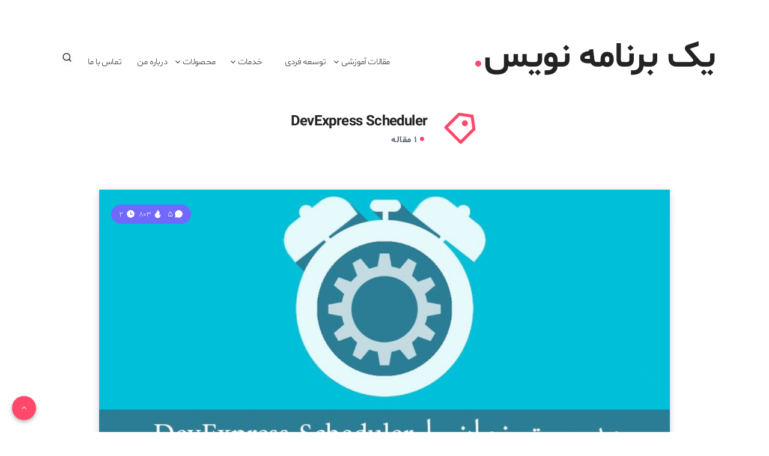

--- FILE ---
content_type: text/html; charset=UTF-8
request_url: https://www.prodev.ir/tag/devexpress-scheduler/
body_size: 6731
content:
<!DOCTYPE html><html dir="rtl" lang="fa-IR" prefix="og: http://ogp.me/ns#"><head><meta charset="UTF-8"><meta name="viewport" content="width=device-width, initial-scale=1, maximum-scale=5"><meta name='robots' content='index, follow, max-image-preview:large, max-snippet:-1, max-video-preview:-1' /><meta property="description" content="در این مقاله قصد داریم در مورد یکی دیگر از کامپوننت های قدرتمند و کاربردی از شرکت DevExpress بنام Scheduler و نیز نحوه استفاده از..."/><meta property="og:locale" content="fa_IR" /><meta property="og:title" content="Tag: &lt;span&gt;DevExpress Scheduler&lt;/span&gt; - یک برنامه نویس"/><meta property="og:description" content="در این مقاله قصد داریم در مورد یکی دیگر از کامپوننت های قدرتمند و کاربردی از شرکت DevExpress بنام Scheduler و نیز نحوه استفاده از..."/><meta property="og:type" content="object"/><meta property="og:url" content="https://www.prodev.ir/tag/devexpress-scheduler/"/><meta property="og:site_name" content="یک برنامه نویس"/><meta name="twitter:card" content="summary_large_image" /><meta name="twitter:description" content="در این مقاله قصد داریم در مورد یکی دیگر از کامپوننت های قدرتمند و کاربردی از شرکت DevExpress بنام Scheduler و نیز نحوه استفاده از..." /><meta name="twitter:title" content="Tag: &lt;span&gt;DevExpress Scheduler&lt;/span&gt; - یک برنامه نویس" /><link media="all" href="https://www.prodev.ir/wp-content/cache/autoptimize/css/autoptimize_028ccca8abd6eee7f7f68d0523671e68.css" rel="stylesheet"><link media="screen" href="https://www.prodev.ir/wp-content/cache/autoptimize/css/autoptimize_b1c4a71b432758b5739bcee0206218eb.css" rel="stylesheet"><title>آرشیو DevExpress Scheduler</title><link rel="canonical" href="https://www.prodev.ir/tag/devexpress-scheduler/" /><meta property="og:locale" content="fa_IR" /><meta property="og:type" content="article" /><meta property="og:title" content="بایگانی‌های DevExpress Scheduler" /><meta property="og:url" content="https://www.prodev.ir/tag/devexpress-scheduler/" /><meta property="og:site_name" content="یک برنامه نویس" /><meta property="og:image" content="https://www.prodev.ir/wp-content/uploads/2014/07/Apple-iPad-Retina-Icon.png" /><meta property="og:image:width" content="512" /><meta property="og:image:height" content="512" /><meta property="og:image:type" content="image/png" /><meta name="twitter:card" content="summary_large_image" /><meta name="twitter:site" content="@ProDevIr" /> <script type="application/ld+json" class="yoast-schema-graph">{"@context":"https://schema.org","@graph":[{"@type":"CollectionPage","@id":"https://www.prodev.ir/tag/devexpress-scheduler/","url":"https://www.prodev.ir/tag/devexpress-scheduler/","name":"آرشیو DevExpress Scheduler","isPartOf":{"@id":"https://www.prodev.ir/#website"},"primaryImageOfPage":{"@id":"https://www.prodev.ir/tag/devexpress-scheduler/#primaryimage"},"image":{"@id":"https://www.prodev.ir/tag/devexpress-scheduler/#primaryimage"},"thumbnailUrl":"https://www.prodev.ir/wp-content/uploads/2015/11/time-management-with-devexpress-scheduler.jpg","breadcrumb":{"@id":"https://www.prodev.ir/tag/devexpress-scheduler/#breadcrumb"},"inLanguage":"fa-IR"},{"@type":"ImageObject","inLanguage":"fa-IR","@id":"https://www.prodev.ir/tag/devexpress-scheduler/#primaryimage","url":"https://www.prodev.ir/wp-content/uploads/2015/11/time-management-with-devexpress-scheduler.jpg","contentUrl":"https://www.prodev.ir/wp-content/uploads/2015/11/time-management-with-devexpress-scheduler.jpg","width":700,"height":340},{"@type":"BreadcrumbList","@id":"https://www.prodev.ir/tag/devexpress-scheduler/#breadcrumb","itemListElement":[{"@type":"ListItem","position":1,"name":"خانه","item":"https://www.prodev.ir/"},{"@type":"ListItem","position":2,"name":"DevExpress Scheduler"}]},{"@type":"WebSite","@id":"https://www.prodev.ir/#website","url":"https://www.prodev.ir/","name":"یک برنامه نویس","description":"گاه نوشت های یک برنامه نویس","publisher":{"@id":"https://www.prodev.ir/#/schema/person/1518e7c27bdf522e5540cb697a5999ad"},"potentialAction":[{"@type":"SearchAction","target":{"@type":"EntryPoint","urlTemplate":"https://www.prodev.ir/?s={search_term_string}"},"query-input":{"@type":"PropertyValueSpecification","valueRequired":true,"valueName":"search_term_string"}}],"inLanguage":"fa-IR"},{"@type":["Person","Organization"],"@id":"https://www.prodev.ir/#/schema/person/1518e7c27bdf522e5540cb697a5999ad","name":"سامان","image":{"@type":"ImageObject","inLanguage":"fa-IR","@id":"https://www.prodev.ir/#/schema/person/image/","url":"https://secure.gravatar.com/avatar/307e84ba6a892fe2d3b4e43f0f684c99094a76f5dc2cafc06507e6cc7863fdcb?s=96&d=mm&r=g","contentUrl":"https://secure.gravatar.com/avatar/307e84ba6a892fe2d3b4e43f0f684c99094a76f5dc2cafc06507e6cc7863fdcb?s=96&d=mm&r=g","caption":"سامان"},"logo":{"@id":"https://www.prodev.ir/#/schema/person/image/"},"description":"فارغ التحصیل کارشناسی نرم افزار، علاقه مند به برنامه نویسی، طراحی وب، تکنولوژی های نوین، یادگیری و فیلم","sameAs":["https://www.linkedin.com/in/samantaleshi/"]}]}</script> <link rel="icon" href="https://www.prodev.ir/wp-content/uploads/2014/07/favicon.png" sizes="32x32" /><link rel="icon" href="https://www.prodev.ir/wp-content/uploads/2014/07/favicon.png" sizes="192x192" /><link rel="apple-touch-icon" href="https://www.prodev.ir/wp-content/uploads/2014/07/favicon.png" /><meta name="msapplication-TileImage" content="https://www.prodev.ir/wp-content/uploads/2014/07/favicon.png" /></head><body class="rtl archive tag tag-devexpress-scheduler tag-1827 wp-embed-responsive wp-theme-veen  enable-optimization"><nav class="mobile main-nav hide-on-desktop-lg" role="navigation"><ul id="menu-second-menu" class="menu"><li id="menu-item-1700" class="menu-item menu-item-type-taxonomy menu-item-object-category menu-item-has-children menu-item-1700"><a href="https://www.prodev.ir/articles/">مقالات آموزشی</a><ul class="sub-menu"><li id="menu-item-1963" class="menu-item menu-item-type-taxonomy menu-item-object-category menu-item-1963"><a href="https://www.prodev.ir/articles/asp-net/">ASP.Net</a></li><li id="menu-item-3043" class="menu-item menu-item-type-taxonomy menu-item-object-category menu-item-3043"><a href="https://www.prodev.ir/articles/seo-articles/">SEO</a></li><li id="menu-item-1706" class="menu-item menu-item-type-taxonomy menu-item-object-category menu-item-1706"><a href="https://www.prodev.ir/articles/sql-server/">SQL Server</a></li><li id="menu-item-1708" class="menu-item menu-item-type-taxonomy menu-item-object-category menu-item-1708"><a href="https://www.prodev.ir/articles/csharp/">سی شارپ</a></li><li id="menu-item-2792" class="menu-item menu-item-type-taxonomy menu-item-object-category menu-item-has-children menu-item-2792"><a href="https://www.prodev.ir/articles/web-design/">طراحی وب</a><ul class="sub-menu"><li id="menu-item-1691" class="menu-item menu-item-type-taxonomy menu-item-object-category menu-item-has-children menu-item-1691"><a href="https://www.prodev.ir/xenforo/">زنفورو</a><ul class="sub-menu"><li id="menu-item-1692" class="menu-item menu-item-type-taxonomy menu-item-object-category menu-item-1692"><a href="https://www.prodev.ir/xenforo/style/">استایل</a></li><li id="menu-item-1693" class="menu-item menu-item-type-taxonomy menu-item-object-category menu-item-1693"><a href="https://www.prodev.ir/xenforo/addon/">افزونه</a></li><li id="menu-item-1694" class="menu-item menu-item-type-taxonomy menu-item-object-category menu-item-1694"><a href="https://www.prodev.ir/xenforo/seo-xenforo/">بهینه سازی</a></li><li id="menu-item-1695" class="menu-item menu-item-type-taxonomy menu-item-object-category menu-item-1695"><a href="https://www.prodev.ir/xenforo/xenforo-codes/">کدها</a></li></ul></li><li id="menu-item-1710" class="menu-item menu-item-type-taxonomy menu-item-object-category menu-item-has-children menu-item-1710"><a href="https://www.prodev.ir/wordpress/">وردپرس</a><ul class="sub-menu"><li id="menu-item-1711" class="menu-item menu-item-type-taxonomy menu-item-object-category menu-item-1711"><a href="https://www.prodev.ir/wordpress/plugin/">افزونه</a></li><li id="menu-item-1712" class="menu-item menu-item-type-taxonomy menu-item-object-category menu-item-1712"><a href="https://www.prodev.ir/wordpress/seo/">بهینه سازی</a></li><li id="menu-item-1713" class="menu-item menu-item-type-taxonomy menu-item-object-category menu-item-1713"><a href="https://www.prodev.ir/wordpress/theme/">پوسته</a></li><li id="menu-item-1714" class="menu-item menu-item-type-taxonomy menu-item-object-category menu-item-1714"><a href="https://www.prodev.ir/wordpress/wpcodes/">کدها</a></li></ul></li></ul></li></ul></li><li id="menu-item-3361" class="menu-item menu-item-type-taxonomy menu-item-object-category menu-item-3361"><a href="https://www.prodev.ir/personal-development/">توسعه فردی</a></li><li id="menu-item-1769" class="menu-item menu-item-type-custom menu-item-object-custom menu-item-has-children menu-item-1769"><a>خدمات</a><ul class="sub-menu"><li id="menu-item-1770" class="menu-item menu-item-type-post_type menu-item-object-page menu-item-1770"><a href="https://www.prodev.ir/sms-panel/">پنل پیام کوتاه</a></li><li id="menu-item-1771" class="menu-item menu-item-type-post_type menu-item-object-page menu-item-1771"><a href="https://www.prodev.ir/onsite-optimization/">بهینه سازی داخلی سایت</a></li><li id="menu-item-2323" class="menu-item menu-item-type-post_type menu-item-object-page menu-item-2323"><a href="https://www.prodev.ir/translation/">فارسی سازی پوسته وردپرس</a></li><li id="menu-item-1772" class="menu-item menu-item-type-post_type menu-item-object-page menu-item-1772"><a href="https://www.prodev.ir/social-networking/">بهینه سازی شبکه های اجتماعی</a></li></ul></li><li id="menu-item-1697" class="menu-item menu-item-type-taxonomy menu-item-object-category menu-item-has-children menu-item-1697"><a href="https://www.prodev.ir/products/">محصولات</a><ul class="sub-menu"><li id="menu-item-2058" class="menu-item menu-item-type-taxonomy menu-item-object-category menu-item-2058"><a href="https://www.prodev.ir/products/wp-theme/">پوسته وردپرس</a></li><li id="menu-item-1698" class="menu-item menu-item-type-taxonomy menu-item-object-category menu-item-1698"><a href="https://www.prodev.ir/products/wp-plugin/">افزونه وردپرس</a></li></ul></li><li id="menu-item-1716" class="menu-item menu-item-type-post_type menu-item-object-page menu-item-1716"><a href="https://www.prodev.ir/about-me/">درباره من</a></li><li id="menu-item-1715" class="menu-item menu-item-type-post_type menu-item-object-page menu-item-1715"><a href="https://www.prodev.ir/contact-us/">تماس با ما</a></li></ul></nav><div class="menu-overlay hide-on-desktop"></div><div id="wrapper"><header id="header" class="minimalist enable-sticky enable-sticky-mobile"><div class=""><div class="menu-wrapper"><div class="grid-container"><div class="menu-mobile"> <svg class="icon ularge open"><use xlink:href="#menu-icon"></use></svg> <svg class="icon ularge close"><use xlink:href="#close-icon"></use></svg></div><div class="logo text-logo"> <a href="https://www.prodev.ir/" class="title ularge no-margin"> یک برنامه نویس<span class="dot"></span> </a></div> <a href="#search-lightbox" class="lightbox epcl-search-button button circle mfp-inline"><svg class="icon"><use xlink:href="#search-icon"></use></svg></a><nav class="main-nav"><ul id="menu-second-menu-1" class="menu"><li class="menu-item menu-item-type-taxonomy menu-item-object-category menu-item-has-children menu-item-1700"><a href="https://www.prodev.ir/articles/">مقالات آموزشی</a><ul class="sub-menu"><li class="menu-item menu-item-type-taxonomy menu-item-object-category menu-item-1963"><a href="https://www.prodev.ir/articles/asp-net/">ASP.Net</a></li><li class="menu-item menu-item-type-taxonomy menu-item-object-category menu-item-3043"><a href="https://www.prodev.ir/articles/seo-articles/">SEO</a></li><li class="menu-item menu-item-type-taxonomy menu-item-object-category menu-item-1706"><a href="https://www.prodev.ir/articles/sql-server/">SQL Server</a></li><li class="menu-item menu-item-type-taxonomy menu-item-object-category menu-item-1708"><a href="https://www.prodev.ir/articles/csharp/">سی شارپ</a></li><li class="menu-item menu-item-type-taxonomy menu-item-object-category menu-item-has-children menu-item-2792"><a href="https://www.prodev.ir/articles/web-design/">طراحی وب</a><ul class="sub-menu"><li class="menu-item menu-item-type-taxonomy menu-item-object-category menu-item-has-children menu-item-1691"><a href="https://www.prodev.ir/xenforo/">زنفورو</a><ul class="sub-menu"><li class="menu-item menu-item-type-taxonomy menu-item-object-category menu-item-1692"><a href="https://www.prodev.ir/xenforo/style/">استایل</a></li><li class="menu-item menu-item-type-taxonomy menu-item-object-category menu-item-1693"><a href="https://www.prodev.ir/xenforo/addon/">افزونه</a></li><li class="menu-item menu-item-type-taxonomy menu-item-object-category menu-item-1694"><a href="https://www.prodev.ir/xenforo/seo-xenforo/">بهینه سازی</a></li><li class="menu-item menu-item-type-taxonomy menu-item-object-category menu-item-1695"><a href="https://www.prodev.ir/xenforo/xenforo-codes/">کدها</a></li></ul></li><li class="menu-item menu-item-type-taxonomy menu-item-object-category menu-item-has-children menu-item-1710"><a href="https://www.prodev.ir/wordpress/">وردپرس</a><ul class="sub-menu"><li class="menu-item menu-item-type-taxonomy menu-item-object-category menu-item-1711"><a href="https://www.prodev.ir/wordpress/plugin/">افزونه</a></li><li class="menu-item menu-item-type-taxonomy menu-item-object-category menu-item-1712"><a href="https://www.prodev.ir/wordpress/seo/">بهینه سازی</a></li><li class="menu-item menu-item-type-taxonomy menu-item-object-category menu-item-1713"><a href="https://www.prodev.ir/wordpress/theme/">پوسته</a></li><li class="menu-item menu-item-type-taxonomy menu-item-object-category menu-item-1714"><a href="https://www.prodev.ir/wordpress/wpcodes/">کدها</a></li></ul></li></ul></li></ul></li><li class="menu-item menu-item-type-taxonomy menu-item-object-category menu-item-3361"><a href="https://www.prodev.ir/personal-development/">توسعه فردی</a></li><li class="menu-item menu-item-type-custom menu-item-object-custom menu-item-has-children menu-item-1769"><a>خدمات</a><ul class="sub-menu"><li class="menu-item menu-item-type-post_type menu-item-object-page menu-item-1770"><a href="https://www.prodev.ir/sms-panel/">پنل پیام کوتاه</a></li><li class="menu-item menu-item-type-post_type menu-item-object-page menu-item-1771"><a href="https://www.prodev.ir/onsite-optimization/">بهینه سازی داخلی سایت</a></li><li class="menu-item menu-item-type-post_type menu-item-object-page menu-item-2323"><a href="https://www.prodev.ir/translation/">فارسی سازی پوسته وردپرس</a></li><li class="menu-item menu-item-type-post_type menu-item-object-page menu-item-1772"><a href="https://www.prodev.ir/social-networking/">بهینه سازی شبکه های اجتماعی</a></li></ul></li><li class="menu-item menu-item-type-taxonomy menu-item-object-category menu-item-has-children menu-item-1697"><a href="https://www.prodev.ir/products/">محصولات</a><ul class="sub-menu"><li class="menu-item menu-item-type-taxonomy menu-item-object-category menu-item-2058"><a href="https://www.prodev.ir/products/wp-theme/">پوسته وردپرس</a></li><li class="menu-item menu-item-type-taxonomy menu-item-object-category menu-item-1698"><a href="https://www.prodev.ir/products/wp-plugin/">افزونه وردپرس</a></li></ul></li><li class="menu-item menu-item-type-post_type menu-item-object-page menu-item-1716"><a href="https://www.prodev.ir/about-me/">درباره من</a></li><li class="menu-item menu-item-type-post_type menu-item-object-page menu-item-1715"><a href="https://www.prodev.ir/contact-us/">تماس با ما</a></li><li class="search-menu-item hide-on-mobile hide-on-tablet"><a href="#search-lightbox" class="lightbox mfp-inline"><svg class="icon"><use xlink:href="#search-icon"></use></svg></a></li></ul></nav><div class="clear"></div></div><div class="clear"></div></div><div class="clear"></div></div></header><div class="clear"></div><div class="hide-on-mobile hide-on-tablet hide-on-desktop"><div id="search-lightbox" class="mfp-hide grid-container grid-small grid-parent"><h4 class="title textcenter hide-on-mobile hide-on-tablet">برای بستن <span>ESC</span> را فشار دهید</h4><div class="search-wrapper section"><form action="https://www.prodev.ir/" method="get" class="search-form"> <input type="text" name="s" id="s" value="" class="search-field" placeholder="برای شروع جستجو تایپ کنید ..." aria-label="برای شروع جستجو تایپ کنید ..." required> <button type="submit" class="submit" aria-label="تایید"><svg class="icon main-color"><use xlink:href="#search-icon"></use></svg></button></form></div></div></div><main id="archives" class="main"><div class="grid-container grid-medium tag-description section"><div class="left grid-35 tablet-grid-45 np-mobile"> <span class="icon"><svg class="main-color"><use xlink:href="#tag-icon"></use></svg></span><h1 class="title medium no-margin">DevExpress Scheduler</h1><div class="total"><span class="dot"></span> ۱ مقاله</div></div><div class="clear"></div></div><div class="grid-container"><div class="row module-wrapper  no-active-sidebar" id="epcl-classic-posts-1"><div class="content-wrapper classic "><div class="center left-content"><div class="articles classic"><article class="default classic-large index-0 odd grid-100 tablet-grid-100&quot; post-2457 post type-post status-publish format-standard has-post-thumbnail hentry category-asp-net category-vb-net category-csharp tag-appointmet tag-c-2 tag-devexpress tag-devexpress-localization- tag-devexpress-scheduler tag-devexpress- tag-reporting tag-reporting-service tag-scheduler tag-1835 tag-1829 tag-1828"><header><div class="post-format-image post-format-wrapper "><div class="featured-image mask-effect"> <a href="https://www.prodev.ir/2457/devexpress-scheduler/" class="thumb epcl-loader"> <span class="fullimage cover" role="img" aria-label="مدیریت زمان با DevExpress Scheduler" style="background-image: url(https://www.prodev.ir/wp-content/uploads/2015/11/time-management-with-devexpress-scheduler.jpg);"></span> </a><h1 class="post-title title" data-aos="fade" data-aos-offset="100"> <a href="https://www.prodev.ir/2457/devexpress-scheduler/" class="mask">مدیریت زمان با DevExpress Scheduler</a></h1> <a href="https://www.prodev.ir/2457/devexpress-scheduler/" class="continue-reading button secondary hide-on-mobile">بیشتر بخوانید</a></div></div><div class="meta absolute"> <a href="https://www.prodev.ir/2457/devexpress-scheduler/#show-comments" class="comments meta-info mobile" title="۵ دیدگاه"> <svg><use xlink:href="#comments-icon"></use></svg> <span class="comment-count">5</span> </a> <span class="views-counter meta-info mobile comments" title="803 Views"><svg><use xlink:href="#views-icon"></use></svg> 803</span><div class="min-read meta-info" title="2 Min Read"><svg><use xlink:href="#clock-fill-icon"></use></svg> 2</div></div><div class="clear"></div></header><div class="bottom grid-container grid-small np-mobile"><div class="meta"> <a href="https://www.prodev.ir/author/saman/" title="نویسنده: سامان" class="author meta-info hide-on-mobile"> <span class="author-image cover lazy" data-src="https://secure.gravatar.com/avatar/307e84ba6a892fe2d3b4e43f0f684c99094a76f5dc2cafc06507e6cc7863fdcb?s=96&#038;d=mm&#038;r=g"></span> <span class="author-name">سامان</span> </a> <time class="meta-info" datetime="۱۳۹۴-۰۸-۲۴">۲۴ آبان ۱۳۹۴</time><div class="min-read"><span class="count">2</span> دقیقه مطالعه</div><div class="clear"></div></div><div class="post-excerpt"><p>در این مقاله قصد داریم در مورد یکی دیگر از کامپوننت های قدرتمند و کاربردی از شرکت DevExpress بنام Scheduler و نیز نحوه استفاده از آن در نرم افزارهای کاربردی را مورد بررسی قرار دهیم. هدف از استفاده از این ابزار صرفاً کنترل و مدیریت زمان می باشد و علاوه برآنکه در نماهای مختلف (روزانه-هفتگی- ماهانه- مدیریت زمان /  TimeLine)&#8230;</p><div class="clear"></div></div><div class="tags"> <svg class="main-color"><use xlink:href="#tag-icon"></use></svg> <a href="https://www.prodev.ir/articles/asp-net/" rel="category tag">ASP.Net</a>, <a href="https://www.prodev.ir/articles/vb-net/" rel="category tag">VB.Net</a>, <a href="https://www.prodev.ir/articles/csharp/" rel="category tag">سی شارپ</a></div></div><div class="clear"></div><div class="epcl-border small"></div></article></div><div class="separator last hide-on-tablet hide-on-mobile"></div><div class="clear"></div><div class="epcl-pagination section"><div class="nav"> <span class="page-number"> صفحه 1                از 1 </span></div></div></div></div><div class="clear"></div></div></div></main><footer id="footer" class=""> <br> <a id="back-to-top" class="button"><i class="fa fa-angle-up"></i></a><div class="clear"></div></footer><div class="clear"></div></div> <svg xmlns="http://www.w3.org/2000/svg" xmlns:xlink="http://www.w3.org/1999/xlink" style="display: none;"> <symbol id="tag-icon" viewBox="0 0 24 24"> <g> <path fill="none" d="M0 0h24v24H0z"/> <path d="M10.9 2.1l9.899 1.415 1.414 9.9-9.192 9.192a1 1 0 0 1-1.414 0l-9.9-9.9a1 1 0 0 1 0-1.414L10.9 2.1zm.707 2.122L3.828 12l8.486 8.485 7.778-7.778-1.06-7.425-7.425-1.06zm2.12 6.364a2 2 0 1 1 2.83-2.829 2 2 0 0 1-2.83 2.829z"/> </g> </symbol> <symbol id="copy-icon" viewBox="0 0 24 24"> <g> <path fill="none" d="M0 0h24v24H0z"/> <path d="M7 6V3a1 1 0 0 1 1-1h12a1 1 0 0 1 1 1v14a1 1 0 0 1-1 1h-3v3c0 .552-.45 1-1.007 1H4.007A1.001 1.001 0 0 1 3 21l.003-14c0-.552.45-1 1.007-1H7zM5.003 8L5 20h10V8H5.003zM9 6h8v10h2V4H9v2z"/> </g> </symbol> <symbol id="comments-icon" viewBox="0 0 24 24"> <g> <path fill="none" d="M0 0h24v24H0z"/> <path d="M7.291 20.824L2 22l1.176-5.291A9.956 9.956 0 0 1 2 12C2 6.477 6.477 2 12 2s10 4.477 10 10-4.477 10-10 10a9.956 9.956 0 0 1-4.709-1.176z"/> </g> </symbol> <symbol id="views-icon" viewBox="0 0 24 24"> <g> <path fill="none" d="M0 0h24v24H0z"/> <path d="M12 23a7.5 7.5 0 0 1-5.138-12.963C8.204 8.774 11.5 6.5 11 1.5c6 4 9 8 3 14 1 0 2.5 0 5-2.47.27.773.5 1.604.5 2.47A7.5 7.5 0 0 1 12 23z"/> </g> </symbol> <symbol id="search-icon" viewBox="0 0 24 24"> <g> <path fill="none" d="M0 0h24v24H0z"/> <path d="M18.031 16.617l4.283 4.282-1.415 1.415-4.282-4.283A8.96 8.96 0 0 1 11 20c-4.968 0-9-4.032-9-9s4.032-9 9-9 9 4.032 9 9a8.96 8.96 0 0 1-1.969 5.617zm-2.006-.742A6.977 6.977 0 0 0 18 11c0-3.868-3.133-7-7-7-3.868 0-7 3.132-7 7 0 3.867 3.132 7 7 7a6.977 6.977 0 0 0 4.875-1.975l.15-.15z"/> </g> </symbol> <symbol id="send-icon" viewBox="0 0 24 24"> <g> <path fill="none" d="M0 0h24v24H0z"/> <path d="M1.946 9.315c-.522-.174-.527-.455.01-.634l19.087-6.362c.529-.176.832.12.684.638l-5.454 19.086c-.15.529-.455.547-.679.045L12 14l6-8-8 6-8.054-2.685z" /> </g> </symbol> <symbol id="arrow-down-icon" viewBox="0 0 24 24"> <g> <path fill="none" d="M0 0h24v24H0z"/> <path d="M13 16.172l5.364-5.364 1.414 1.414L12 20l-7.778-7.778 1.414-1.414L11 16.172V4h2v12.172z"/> </g> </symbol> <symbol id="star-icon" viewBox="0 0 24 24"> <g> <path fill="none" d="M0 0h24v24H0z"/> <path d="M12 18.26l-7.053 3.948 1.575-7.928L.587 8.792l8.027-.952L12 .5l3.386 7.34 8.027.952-5.935 5.488 1.575 7.928z"/> </g> </symbol> <symbol id="menu-icon" viewBox="0 0 24 24"> <g> <path fill="none" d="M0 0h24v24H0z"/> <path d="M3 4h18v2H3V4zm0 7h12v2H3v-2zm0 7h18v2H3v-2z"/> </g> </symbol> <symbol id="close-icon" viewBox="0 0 24 24"> <g> <path fill="none" d="M0 0h24v24H0z"/> <path d="M12 10.586l4.95-4.95 1.414 1.414-4.95 4.95 4.95 4.95-1.414 1.414-4.95-4.95-4.95 4.95-1.414-1.414 4.95-4.95-4.95-4.95L7.05 5.636z"/> </g> </symbol> <symbol id="clock-icon" viewBox="0 0 24 24"> <path fill="none" d="M0 0h24v24H0z"/> <path d="M12 22C6.477 22 2 17.523 2 12S6.477 2 12 2s10 4.477 10 10-4.477 10-10 10zm0-2a8 8 0 1 0 0-16 8 8 0 0 0 0 16zm1-8h4v2h-6V7h2v5z"/> </symbol> <symbol id="clock-fill-icon" viewBox="0 0 24 24"> <path fill="none" d="M0 0h24v24H0z"/> <path d="M12 22C6.477 22 2 17.523 2 12S6.477 2 12 2s10 4.477 10 10-4.477 10-10 10zm1-10V7h-2v7h6v-2h-4z"/> </symbol> <symbol id="tiktok-icon" viewBox="0 0 512 512"> <path fill="none" d="M0 0h24v24H0z"/> <path d="m480.32 128.39c-29.22 0-56.18-9.68-77.83-26.01-24.83-18.72-42.67-46.18-48.97-77.83-1.56-7.82-2.4-15.89-2.48-24.16h-83.47v228.08l-.1 124.93c0 33.4-21.75 61.72-51.9 71.68-8.75 2.89-18.2 4.26-28.04 3.72-12.56-.69-24.33-4.48-34.56-10.6-21.77-13.02-36.53-36.64-36.93-63.66-.63-42.23 33.51-76.66 75.71-76.66 8.33 0 16.33 1.36 23.82 3.83v-62.34-22.41c-7.9-1.17-15.94-1.78-24.07-1.78-46.19 0-89.39 19.2-120.27 53.79-23.34 26.14-37.34 59.49-39.5 94.46-2.83 45.94 13.98 89.61 46.58 121.83 4.79 4.73 9.82 9.12 15.08 13.17 27.95 21.51 62.12 33.17 98.11 33.17 8.13 0 16.17-.6 24.07-1.77 33.62-4.98 64.64-20.37 89.12-44.57 30.08-29.73 46.7-69.2 46.88-111.21l-.43-186.56c14.35 11.07 30.04 20.23 46.88 27.34 26.19 11.05 53.96 16.65 82.54 16.64v-60.61-22.49c.02.02-.22.02-.24.02z"/> </symbol> <symbol id="discord-icon" viewBox="0 0 24 24"> <path d="M19.3034 5.33716C17.9344 4.71103 16.4805 4.2547 14.9629 4C14.7719 4.32899 14.5596 4.77471 14.411 5.12492C12.7969 4.89144 11.1944 4.89144 9.60255 5.12492C9.45397 4.77471 9.2311 4.32899 9.05068 4C7.52251 4.2547 6.06861 4.71103 4.70915 5.33716C1.96053 9.39111 1.21766 13.3495 1.5891 17.2549C3.41443 18.5815 5.17612 19.388 6.90701 19.9187C7.33151 19.3456 7.71356 18.73 8.04255 18.0827C7.41641 17.8492 6.82211 17.5627 6.24904 17.2231C6.39762 17.117 6.5462 17.0003 6.68416 16.8835C10.1438 18.4648 13.8911 18.4648 17.3082 16.8835C17.4568 17.0003 17.5948 17.117 17.7434 17.2231C17.1703 17.5627 16.576 17.8492 15.9499 18.0827C16.2789 18.73 16.6609 19.3456 17.0854 19.9187C18.8152 19.388 20.5875 18.5815 22.4033 17.2549C22.8596 12.7341 21.6806 8.80747 19.3034 5.33716ZM8.5201 14.8459C7.48007 14.8459 6.63107 13.9014 6.63107 12.7447C6.63107 11.5879 7.45884 10.6434 8.5201 10.6434C9.57071 10.6434 10.4303 11.5879 10.4091 12.7447C10.4091 13.9014 9.57071 14.8459 8.5201 14.8459ZM15.4936 14.8459C14.4535 14.8459 13.6034 13.9014 13.6034 12.7447C13.6034 11.5879 14.4323 10.6434 15.4936 10.6434C16.5442 10.6434 17.4038 11.5879 17.3825 12.7447C17.3825 13.9014 16.5548 14.8459 15.4936 14.8459Z"></path> </symbol> </svg> <script type="speculationrules">{"prefetch":[{"source":"document","where":{"and":[{"href_matches":"\/*"},{"not":{"href_matches":["\/wp-*.php","\/wp-admin\/*","\/wp-content\/uploads\/*","\/wp-content\/*","\/wp-content\/plugins\/*","\/wp-content\/themes\/veen\/*","\/*\\?(.+)"]}},{"not":{"selector_matches":"a[rel~=\"nofollow\"]"}},{"not":{"selector_matches":".no-prefetch, .no-prefetch a"}}]},"eagerness":"conservative"}]}</script> <link rel='stylesheet' id='epcl-fontawesome-css' href='https://www.prodev.ir/wp-content/themes/veen/assets/dist/fontawesome.min.css' media='all' /> <script src="https://www.prodev.ir/wp-includes/js/dist/hooks.min.js" id="wp-hooks-js"></script> <script src="https://www.prodev.ir/wp-includes/js/dist/i18n.min.js" id="wp-i18n-js"></script> <script src="https://www.prodev.ir/wp-includes/js/jquery/jquery.min.js" id="jquery-core-js"></script> <script id="epcl-scripts-js-extra">var ajax_var = {"url":"https:\/\/www.prodev.ir\/wp-admin\/admin-ajax.php","nonce":"04f557de61","assets_folder":"https:\/\/www.prodev.ir\/wp-content\/themes\/veen\/assets"};</script> <script defer src="https://www.prodev.ir/wp-content/cache/autoptimize/js/autoptimize_1891dcde93671daf46f592fb4dbec388.js"></script></body></html>